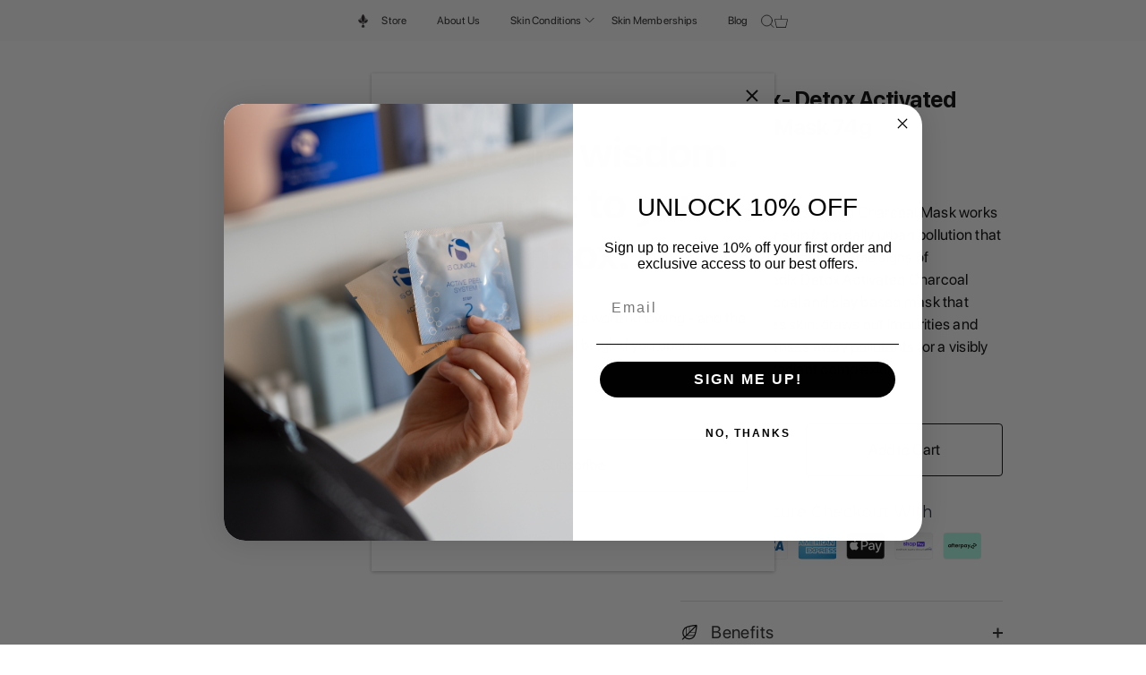

--- FILE ---
content_type: text/css
request_url: https://lafontskin.co.nz/cdn/shop/t/9/assets/custom.css?v=146714152147107882101760495948
body_size: 9203
content:
/** Shopify CDN: Minification failed

Line 517:0 Unexpected "/"
Line 1106:149 Expected ":"
Line 1106:150 Expected identifier but found "100%"
Line 1388:0 Unexpected "#"

**/
.header {
    background: #FAFAFC !important;
    padding: 2px 10px;
}
.header .container {
    display: flex;
    align-items: center;
    width: 100%;
    gap: 15px;
    justify-content: center;
}
.header-logo img {
    display: block;
    max-width: 100%;
    height: 15px;
}
.box.box-cart {
    display: flex;
    align-items: center;
    gap: 15px;
}
.cart svg {
    width: 15px;
}

/*--------------------------------------
 * Rainbow Button
 *------------------------------------*/
.gradient-button {
    position: relative;
    padding: 11px 30px;
    font-size: 18px;
    border: none;
    border-radius: 100px !important;
    cursor: pointer;
    transition: all 0.3s ease;
    background: transparent;
}
.gradient-button::before {
    content: '';
    position: absolute;
    inset: -3px;
    border-radius: 100px;
    padding: 3px;
    background: linear-gradient(90deg, #FDDE5C 0%, #F8AB5E 17%, #F56A62 33%, #A176C8 50%, #759BEB 67%, #65BEB3 83%, #70DB96 100% );
    -webkit-mask: linear-gradient(#fff 0 0) content-box, linear-gradient(#fff 0 0);
    -webkit-mask-composite: xor;
    mask-composite: exclude;
    z-index: -1;
}
.gradient-button:hover,
.gradient-button:hover::before {
    background: #0071e3 !important;
} 

/*--------------------------------------
 * Mega Menu
 *------------------------------------*/
 .mega-menu__wrapper { 
  background: #FAFAFC !important;
  padding: 60px 0;
  display: none !important;
  position: absolute;
  width: 100%;
  z-index: 10;
}
.mega-menu__wrapper.active { 
  display: block !important; 
}
.mega-menu__wrapper .two-col-row {
  justify-content: space-between;
  display: flex;
  gap: 60px;
}
.mega-menu__wrapper .two-col-row .col:first-child {
    border-right: 1px solid rgba(0, 0, 0, 0.1);
    padding-right: 20px;
}
.mega-menu__wrapper h3 {
  color: #6C6C6C;
  font-size: 12px;
  text-align: left;
  font-weight: 400;
  line-height: 160%;
  font-family: 'SF Pro Text', sans-serif !important;
}
.mega-menu__wrapper .two-col-row .col {
    width: 50%;
}
.blurb {
  display: none;
}
.blurb.active {
  display: block;
}
.mega-menu__wrapper ul {
  list-style: none;
  padding: 0;
  margin: 25px 0 0;
}
.mega-menu__wrapper ul li {
  margin-bottom: 15px;
}
.mega-menu__wrapper ul li:last-child {
  margin-bottom: 0;
}
.mega-menu__wrapper ul li a {
  color: #252323;
  font-size: 24px;
  font-weight: 500;
  line-height: 1.2em;
  -webkit-transition: all 0.3s ease 0s;
  -moz-transition: all 0.3s ease 0s;
  transition: all 0.3s ease 0s;
  display: block;
}
.mega-menu__wrapper ul li a:hover {
  color: #0D99FF;
}
.mega-menu__wrapper .blurb img {
  margin-bottom: 21px;
}
.mega-menu__wrapper .blurb .description {
  margin: 0;
  color: #333;
  font-size: 13px;
  line-height: 1.5em;
  margin-bottom: 10px;
}
.mega-menu__wrapper .blurb a {
  margin: 0;
  color: #0D99FF;
  font-size: 13px;
  line-height: 1.5em;
}

@font-face {
    font-family: 'Euclid Flex';
    src: local('Euclid Flex Light'), local('Euclid-Flex-Light'),
        url('/cdn/shop/files/EuclidFlex-Light.woff2') format('woff2'),
        url('/cdn/shop/files/EuclidFlex-Light.woff') format('woff'),
        url('/cdn/shop/files/EuclidFlex-Light.ttf') format('truetype');
    font-weight: 300;
    font-style: normal;
  }
@font-face {
    font-family: 'SF-Pro-Regular';
    src: url('/cdn/shop/files/SF-Pro-Display-Regular.woff2') format('woff2'),
         url('/cdn/shop/files/SF-Pro-Display-Regular.woff') format('woff'),
         url('/cdn/shop/files/SF-Pro-Display-Regular.otf') format('otf');
    font-weight: normal;
    font-style: normal;
}
@font-face {
    font-family: 'SF-Pro-Bold';
    src: url('/cdn/shop/files/SF-Pro-Display-Bold.woff2') format('woff2'),
         url('/cdn/shop/files/SF-Pro-Display-Bold.woff') format('woff'),
         url('/cdn/shop/files/SF-Pro-Display-Bold.otf') format('otf');
    font-weight: bold;
    font-style: normal;
}
/* Body Text */
body {
    font-family: 'SF-Pro-Regular', Roboto, Arial, sans-serif; 
    font-size: 17px;
    font-weight: 400;
    line-height: 1.5;
    letter-spacing: 0.231px;
}

/* Headings */
h1 {
    font-family: 'SF-Pro-Bold', sans-serif !important;
    font-size: 56px; /* Large, bold title */
    font-weight: 500;
    line-height: 1.1;
    letter-spacing: -0.02em;
}

h2 {
    font-family: 'SF-Pro-Bold', sans-serif !important;
    font-size: 48px;
    font-weight: 600;
    line-height: 1.2;
    letter-spacing: -0.015em;
    color: #1d1d1f;
}

h3 {
    font-family: 'SF-Pro-Bold', sans-serif !important;
    font-size: 32px;
    font-weight: 500;
    line-height: 1.3;
    letter-spacing: -0.01em;
    color: #1d1d1f;
}

h4 {
    font-family: 'SF-Pro-Bold', sans-serif !important;
    font-size: 24px;
    font-weight: 400;
    line-height: 1.4;
    letter-spacing: -0.005em;
    color: #333;
}

.cc-accordion-item__title {
    font-family: 'SF-Pro-Regular', sans-serif !important;
    font-size: 17px;
    font-weight: 400;
    line-height: 1.5;
    letter-spacing: 0.4px;
}

#shopify-section-template--20256483705057__call_out_box_BpbDzi .css-container,
#shopify-section-template--20256560840929__call_out_box_BpbDzi .css-container {
    padding-top: 0 !important;
}

/*.icon-col{background:#e8e4df;}*/
.icon-col .section-spacing, .brw-trt .section-spacing, .brw-skn .section-spacing{padding-top:70px; padding-bottom:70px;}
.brw-trt .section-heading{justify-content:center;}
.brw-trt .column.text-column{padding-left:0; flex:0 0 30%; padding:30px; color:#fff;}
.brw-trt .column.text-column{background:#899b93; }
/*.brw-trt .column.text-column:nth-child(2){background:#a7baca; }
.brw-trt .column.text-column:nth-child(3){background:#efddc1;  color:#000;}*/
.brw-trt .column.text-column h3.text-column__title.align-left{color:#fff; min-height: 75px;
    border-bottom: 1px solid; margin-bottom:10px; font-family: 'SF-Pro-Bold';  font-weight:300;} 
/*.brw-trt .column.text-column:last-child h3.text-column__title.align-left{color:#000;}*/
.brw-trt .column.text-column a.button.alt {
    border: none;
    background: transparent;
    padding: 0;
    color: #fff;
    position: relative;
}
.brw-trt .column.text-column a.button.alt:hover {background-color:transparent !important;}
.brw-skn{background:#e8e4df;}
.section-heading h2 {font-size:2.5rem;}
.section-brand{padding-top:70px; padding-bottom:70px; background:#e8e4df;}
.section-brand .section-heading, .section-inst .section-heading{justify-content:center;}
.section-brand .section-heading h2{padding-right:0;}
div#shopify-section-footer .section-footer__row.section-footer__row--blocks{padding-top:40px;}
div#shopify-section-footer .section-footer__row-lower{padding-bottom:30px;}
.section-footer .section-footer__title{text-transform:uppercase;}
.copyright a{display:none;}
.copyright span a {
    display: inline-block;
}
ul.section-footer__menu-block__menu li a:hover {color:#000;}
.icon-col.section-text-columns-with-images .text-column .text-column__image{margin-bottom:0;}
.brand-imgfull{display:flex; flex-wrap:wrap; align-items:center; margin-top:30px;}
.brand-img{flex:0 0 20%;}
.section-inst{padding-top:0; padding-bottom:0;}
.section-inst .section-heading h2{padding-right:0;}
.site-control.nav-inline-desktop:hover.alt-logo-when-active .logo.logo--has-alt-logo>h1>img{opacity:1;}
.site-control.nav-inline-desktop:hover.alt-logo-when-active .logo span.alt-logo img {opacity:0;}
.site-control.nav-inline-desktop:hover.alt-logo-when-active .logo.logo--has-alt-logo>img{opacity:1;}
.site-control.nav-inline-desktop:hover.alt-logo-when-active .logo span.alt-logo img{opacity:0;}
.site-control.nav-inline-desktop .site-control__inner .nav-row ul li.contains-mega-menu a.has-children span{font-size:12px;}
.page-treatments .section-rich-text .section-spacing{padding-top:60px; padding-bottom:80px;}
.trtmnt .column.text-column{width:25%; margin-bottom:50px;}
.trtmnt .section-spacing{padding-top:70px; padding-bottom:70px;}
.treat-steps{background:#e8e4df; padding-top:80px; padding-bottom:70px;}
.flavour-steps-text.mblvw{display:none;}
.flavour-steps-inner {
    display: flex;
    flex-wrap: wrap;
    align-items: center;
    position: relative;
  margin-bottom:60px;
}
.flavour-steps-img {
    flex: 0 0 45%;
    max-width: 45%;
  padding:20px 70px 20px 70px;
}
.flavour-steps-text {
    flex: 0 0 55%;
    max-width: 55%;
    /*padding-left: 20px;
    padding-right: 40px;*/
}
.flavour-steps-inner:nth-child(even) {
    flex-direction: row-reverse;
}
.flavour-steps-inner:after {
    position: absolute;
    left: 46%;
    bottom: -60px;
    content: "";
    width: 325px;
    height: 75px;
    background: url(step-1arrow.png) no-repeat center;
    z-index: 99;
    transform: translate(-50%);
}
.flavour-steps-inner:nth-child(2):after {
    background: url(step2-arrow.png) no-repeat center;
    left: 44%;
    bottom: -45px;
}
.flavour-steps-inner:nth-child(even) .flavour-steps-img img{    transform: rotate(10deg);}
.flavour-steps-inner:last-child:after{display:none}
.flavour-steps-text h4{text-align:left; font-size:1.4rem; color:#212121;}
.flavour-steps-img img {border:15px solid #fff; border-radius:20px; transform:rotate(-10deg);}
.flavour-steps-inner:last-child{margin-bottom:0;}
.product-block span.title{
    font-weight: 500;color:#000; font-size:22px; text-align:center; padding-left:20px; padding-right:20px;}
.product-block .price {
    text-align: center ; font-size:16px; 
}
.product-block span.product-label.sale.product-label--marquee.product-label--marquee-on-hover {
    color: #cfc2ae;
}
.shpclc .flexible-layout .column{width:16.66%;}
.shpclc .section-spacing{padding-top:70px; padding-bottom:0;}
.shpclc h3.text-column__title.align-center {
    font-size: 1.3rem; color:#000;
}
.cc-accordion-item__title{font-weight:700;}
.cc-rating-container.product-detail__gap-sm{padding-top:0; padding-bottom:0;}
.mrglz h2.line-1{
    text-decoration: line-through;
    text-decoration-color: #ad5b4a;
}
.full-appl{background:#e8e4df;}
.full-appl .rimage-outer-wrapper.fade-in.lazyloaded{width:50%;
 margin:0;}
.full-appl .overlay-type.overlay.position--hcenter.position--vcenter{width:50%; left:auto; right:0;}
.full-appl .inner h2.line-1{color:#000;}
.full-appl .feature-subheader{color:#000;}

.section-product-recommendations .wide-container.section-spacing{padding-top:70px; padding-bottom:70px; }
.section-product-recommendations .product-recommendations-container.product-slider{background:#fff;}
.mrglz{padding-top:20px; padding-bottom:20px; background:#e8e4df;}
.crrtxt .section-spacing.wide-container{padding-top:70px; padding-bottom:70px;}
.crrtxt .content.transparent.align-left.reading-width {
    width: 100%;
    max-width: 100%;
}
.rte p, #comments p, #template p, #address_tables p, .section-accordion .cc-accordion-item__content p {
    line-height: 1.8em;
}
.cc-announcement{background:#a7baca;}
.section-footer{background:#a7baca;}
.section-footer p, .section-footer .section-footer__menu-block__menu li a, .section-footer .section-footer__title{color:#fff;}
ul.social-links__list li a, .section-footer .section-footer__newsletter-block .signup-form .signup-form__email{color:#fff;}
.section-footer .section-footer__menu-block__menu li {
    margin-bottom: 0.8em;}
.section-footer .section-footer__newsletter-block .signup-form form button svg>g {
    stroke: #fff;
}
.section-footer .section-footer__newsletter-block .signup-form form input{border-bottom:1px solid #fff;}
.copyright {
    color: #fff;
}
div#g-recaptcha {
    margin-bottom: 25px;
}
.cart-policies.rte {
    margin-top: 20px;
}
.hdrall {
    flex: 0 0 100%;
    display: flex;
    justify-content: space-between; align-items:center; margin-bottom:5px;
}
.links.site-control__inner{flex-wrap:wrap; padding-top:10px;}
.site-control.nav-inline-desktop .site-control__inline-links{width:100%;}
.ggl-nav ul{list-style:none; display:flex;}
.nav-inline-desktop .logo{width:200px;}
.site-control .site-control__inner .ggl-nav ul li svg{width:17px; height:17px; padding-top:3px;}
.ggl-nav ul li {margin-right:10px;}
.abtrch .section-spacing.wide-container{padding-top:70px; padding-bottom:70px;}
/*.template-suffix-about .shopify-section.section-image-with-text{margin-top:50px; margin-bottom:50px;}*/
.site-control.nav-inline-desktop .site-control__inner .nav-row ul li.contains-mega-menu a.has-children span b{font-weight:400;
 margin:0 10px;}
.site-control.nav-inline-desktop .site-control__inner .nav-row ul li.contains-children.contains-mega-menu{margin:0 5rem; padding: 0.5em 1.2em;}
.site-control.nav-inline-desktop .site-control__inner .nav-row .nav-columns>li a.has-children.column-title {
    padding-bottom: 8px !important;
    color: #000 !important;
    font-weight: 700;
}
.section-slideshow .overlay__content span.button.hover-grow {
    background-color: transparent;
    color: #fff;
}
.section-slideshow{position:relative;}
a.scroll-next {
    position: absolute;
    right: 40px;
    bottom: 30px;
    z-index: 99999;
}
svg.arrow-down {
    height: 36px;
    fill: #fff;
}
.page-about .image-with-text__text__wrap.padded-block{padding-top:90px; padding-bottom:90px;}
.slct-fullsec{position:relative;}
.slct-full {
    position: absolute;
    left: 80px;
    top: 100px;
  z-index:99;
}
.img-anc{width:85%; position:relative;}
.img-anc img { border-top-right-radius:110px; width:100%;}
.slct-inner select.cd-select{background:transparent; }
.slct-inner select.cd-select option{font-size:20px;}
.pretty-select.id-select {
    background: transparent;
    border-left: none;
    border-right: none;
    border-top: none; padding:0;
}
.slct-inner {
    color: #fff; font-weight:500; font-size:30px;
}
.slct-inner span.text {
    color: #fff;
    padding: 0 40px 20px 0 !important;
    margin: 0 0 0 0;
}
.slct-inner span.text span.label{display:none;}
.slct-inner svg {
    fill: #fff !important;
}
.anch-take {
    position: absolute;
    right: 60px;
    top: 105px;
}
.anch-take a{border:1px solid #ffffff; padding:14px 30px; color:#fff; border-radius:4px;}
.anch-take a:hover{background:#212121; color:#fff; border:1px solid #212121;}
.shopify-section.look-for{padding-top:80px; margin-bottom:70px;}
.whtexp .image-with-text.cf{/*width:85%;*/}
/*.whtexp .rimage-outer-wrapper{
    border-bottom-right-radius: 110px;
}*/
.whtexp .image-with-text__image__inner {
    background: #fff;
}
a.nav-link {visibility:hidden;
    position: absolute;
    right: 60px;
    bottom: 35px;
}
.template-index a.nav-link{visibility:visible;}

.morecontent span {
    display: none;
}
.morelink {
    display: block;
}
a.morelink {
    text-decoration: none;
    border-bottom: navajowhite;
    color: #000; display:inline;
}
/*.nav-inline-desktop .logo img {
    margin-left: 15px;
}*/
.nav-ctas__cta .overlay-type .line-1{font-size:22px; margin-bottom:5px; text-align:left;}
.overlay-type .line-2 p{font-size:13px; line-height:20px; text-align:left; min-height:50px;}
.nav-ctas__cta .overlay-type{min-height:200px;}
.site-control .site-control__inner .nav-right-side .nav-search svg{width:20px; height:20px;}
.site-control .site-control__inner .nav-right-side svg{width:25px;}
.nav-right-side{padding-right:40px;}

.wht-exp-txt {
    display: flex;
    flex-wrap: wrap;
}
.wht-exp-txt .rte{flex:0 0 100%;}
.wht-exp-txt .wht-exp-link{flex:0 0 100%; padding-left:0;}
.whtexp .padded-block{padding-right:50px;}
.icon-col .section-spacing{padding-top:0;}
div#shopify-section-footer .globo-form-app.boxed-layout {
    background: transparent; padding-bottom:15px;
    box-shadow: none; padding-left:10px; max-width:100%;
}
div#shopify-section-footer .globo-form-app .globo-form-control .flat-input{background:transparent; border-bottom:1px solid #fff;
padding-left:0; color:#fff;}
div#shopify-section-footer .globo-form-app .globo-form-control .flat-input::placeholder{color:#fff;}
div#shopify-section-footer .globo-form-app .globo-heading, .nwsltr-flex-right h2{ border-bottom:1px solid #fff;
text-align:left; font-size:32px; margin-top:20px; font-family: 'Euclid Flex';  font-weight:300;}
div#shopify-section-footer .globo-form-app button.action.submit.flat-button {
    background: transparent; border:1px solid #fff;
    color: #fff; border-radius:4px;
}

div#shopify-section-footer .section-footer__row-lower{padding-top:10px; padding-left:20px;}
.section-footer .section-footer__row--blocks .section-footer__row__col:not(:last-child) {
    margin-bottom: 10px;
}
.globo-form .globo-form-app .content+p {
    height: 0;
    width: 0;
    opacity: 0;
    visibility: hidden;
    font-size: 0 !important;
}
div#shopify-section-footer .globo-form-app .globo-form-control.has-error input:not(.item__quantity){border-left:none; border-right:none;
border-bottom:1px solid #dc3545; border-top:none;}

/ flavors section  /
.benefits-flavors{  
  position:relative;
  z-index:2;  
}
.benefits-flavor-whole-wrap .background-image-wrap img{
    width:100%;
    display:block;
}
.benefits-flavors .page-width{
  position:absolute;
  top:0;
  left:0;
  bottom:0;
  right:0;
  display:flex !important;
 
  justify-content:center;
  width:100%;
}
.benefits-flavors .page-width>*{
    width:100%;
}
button.dropdown__button {
    background: none;
    border-left: none;
    border-right: none;
    border-top: none;
    padding-left: 0;
    padding-right:0;
  border-bottom:1px solid #fff; color: #fff;
   
    font-size: 30px;
 font-family: 'Euclid Flex';  font-weight:300;
  padding-bottom:10px;
}
.flavors-content .dropdown-options{
  position:relative;
}
.dropdown-wrapper span.iam{color:#fff; 
    font-size: 30px; float:left; margin-top:25px;
  font-family: 'Euclid Flex';  font-weight:300; margin-right:8px;}
.flavors-content .dropdown-options .dropdown__list{  
  list-style: none;
  background-color:#fff;
  padding: 2rem 1rem;
  position: absolute;
  top: calc(100% - 0);
  left: 69px;
  right: auto;
  width: 100%;
  max-width: 26rem;
  margin: auto;
  font-family: var(--bodyFont);
  border-radius:0 0 90px 0;
   z-index: 1;
   display: none;
   opacity: 0;
   box-shadow: 0 9px 19px 0 rgb(0 0 0 / 5%);
  padding-top: 30px;
    padding-bottom: 70px;
}
.dropdown-wrapper {
    margin-top: 50px;
    margin-left: 60px;
}
button.dropdown__button img {width:30px; margin-left:15px; padding-top:5px;}
.flavors-content .dropdown-options .dropdown__list li{
    border-bottom: 1px solid #e8e8e8;
    color: #3c3835;
    font-weight: 300;
    line-height: 26px;
    overflow: hidden;
    padding:5px 15px 5px 5px;
    position: relative;
    text-overflow: ellipsis;
    white-space: nowrap;
}
.flavors-content .dropdown-options button.dropdown__button:hover{background-color:transparent !important; color:#fff !important;}
.flavors-content .dropdown-options .dropdown__list.opened{
  display:block;
  opacity:1;
}

.flavors-content .dropdown-options .dropdown__list .dropdown__list-item{
  margin-bottom:5px;
  display:flex;
  align-items:center;
  border-radius:5px;
  cursor:pointer
}
.flavors-content .flavor-color{
  display:block;
  margin-right:1rem;
  width:2.3rem;
  height:2.3rem;  
}
.flavors-content .flavor-color img{
  display:block;
}
.background-image-wrap img{
   /* border-top-right-radius: 110px;*/
    width: 100%;
}

.benefits-flavors{position:relative;}
.benefits-flavor-whole-wrap {
    width: 100%;position:relative;
}
.dropdown-options a {
    background: 0 0;
    border: 1px solid #fff;
    color: #fff;
    padding: 14px 30px;
    border-radius: 4px;
    margin-top: 15px;
    display: inline-block;
    margin-left: 40px;
  transition: opacity .3s,color .3s,background-color .3s,border-color .3s,transform .3s;
}
.dropdown-options a:hover{
    transform: scale(1.06);
}
.wht-exp-txt .wht-exp-link p a{transition: opacity .3s,color .3s,background-color .3s,border-color .3s,transform .3s;}
.wht-exp-txt .wht-exp-link p a:hover{
    transform: scale(1.06);
}
div#shopify-section-footer .globo-form-app button.action.submit.flat-button{transition: opacity .3s,color .3s,background-color .3s,border-color .3s,transform .3s;}
div#shopify-section-footer .globo-form-app button.action.submit.flat-button:hover{transform: scale(1.06);}
.benefits-flavors{/*margin-top:40px; margin-bottom:70px;*/}
.whtexp .use-alt-bg {
    background-color: #a7baca;}
.page-gift-vouchers .section-image-with-text .use-alt-bg {
    background-color: #899b93;}
.page-gift-vouchers .globo-form-app.boxed-layout {
    margin-top: 0;
}
.page-gift-vouchers .rte p{color:#fff;}
.nav-ctas__cta .overlay-type {
    min-height: auto;
}
#shopify-section-header {
  overflow: visible !important;
}
div#shopify-section-header .rimage-background.fade-in{position:relative; height:180px;}
div#shopify-section-header .image-overlay.image-overlay--bg-full:after{background:transparent;}
.nav-ctas__cta .overlay-type .overlay__content {
    color: #000;
}
.ourst-txtimg{background:#a7baca;}
.ourst-txtimg .image-with-text{
    max-width: 1160px; margin:0 auto;
}
.ourst-txtimg h2.feature-header:after{display:none;}
.ourst-txtimg .section-spacing-sm {
    padding-top: 70px;
    padding-bottom: 70px;
}
.page-our-story .section-rich-text .section-spacing.wide-container{padding-top:20px; padding-bottom:20px;}
.brw-trt .column.text-column a.button.alt img {
    width: 23px;
    margin-left: 5px; transition:0.5s;
}
.brw-trt .column.text-column a.button.alt:hover img {

    margin-left: 10px; transition:0.5s;
}
h1:not(.logo-h1), h2, h3, h4, .under-cart .subtotal, blockquote, h5, h6{font-family: 'Euclid Flex';
 font-weight:300;}
.brw-trt .section-spacing{padding-top:30px;}
/*.hm-ftr .section-heading{justify-content:center;}*/
.section-footer .section-footer__title{font-family: 'Euclid Flex';  font-weight:300;}
.template-index .section-slideshow h2.line-1{text-transform:uppercase;}
.site-control.nav-inline-desktop .site-control__inline-links{font-family: 'Euclid Flex';  font-weight:300;}
.trtmnt a.button, .skn-conc a.button{background-color:transparent; color:#000;}
.nav-right-side a.bk-nw{margin-right:15px;}
.booknow a {background-size: 130px 35px !important;
    width: 130px !important;
    height: 35px !important;}
.booknow {
    display: inline-flex;
    align-items: center;
    justify-content: center;
    vertical-align: middle;
    margin-right: 15px;
}
.book-mob li.nav-item{display:none;}
.brw-trt{padding-top:40px;}
.applcsec .full-appl .rte p{color:#423f3f; text-align:center;}
.applcsec .full-appl .inner h2.line-1 span{font-family: Montserrat,sans-serif;}
.page-revitalash-advanced-sensitive .section-accordion .section-spacing{padding-top:50px; padding-bottom:50px;}
.page-revitalash-advanced-sensitive .full-appl{background:#fff; margin-top:50px;}
.page-revitalash-advanced-sensitive .section--custom-html .section-spacing{padding-top:50px; padding-bottom:50px;}
.page-revitalash-advanced-sensitive .mrglz{background:#fff; margin-top:30px;}
.section-footer .section-footer__payment-icons .section-footer__payment-icon.payment-icon--custom{border:none;}
.section-heading h2{padding-right:0;}
h1.feature-header.inpg-ttl.cc-animate-init.feature-header--visible.-in.cc-animate-complete {
    text-align: left;
}
h1.feature-header.inpg-ttl.cc-animate-init.feature-header--visible.-in.cc-animate-complete:after{margin:.25em 0 0}
.rte h2{text-align:left;}
.section-footer .section-footer__row-lower .section-footer__row__col:first-child{order:3;}
.section-footer_last_text{flex:0 0 36%; color:#fff;}
.section-footer__row__col {
    order: 2;
}
.section-footer__row__col .section-footer__payment-icons {
    margin-bottom: 0 !important;
}
.section-footer .section-footer__row__col .section-footer__localization {
   
    margin-bottom:0;
}
.treat-list-full {
    padding-top: 70px;
    padding-bottom: 70px; background:#a7baca;
}
.treat-list-full h2 {
    font-size: 2.5rem; text-align:left; color:#212121; margin-bottom:10px;
}
.treat-list-rep h3{text-align:left; color:#212121; font-size:1.4rem;}
.treat-list-rep {
    border-top: 2px solid #2121214a;
    padding-top: 30px;
    padding-bottom: 20px;
}
.treat-list-rep:first-of-type{border-top:none;}
.treat-steps.withoutimg .flavour-steps-text{flex:0 0 100%; max-width:100%;}
.treat-steps.withoutimg .flavour-steps-inner:after{display:none;}
.treat-steps.withoutimg .flavour-steps-inner{margin-bottom:30px;}
.globo-form-app.boxed-layout {
    margin-top: 0;
}
.nwsltr-flex{display:flex; flex-wrap:wrap; border-bottom:1px solid #fff;}
.wide-container.section-footer__row-container {
    padding-left: 0;
    padding-right: 0;
}
.nwsltr-flex-left {
    flex: 0 0 50%;
}
.nwsltr-flex-left .globo-form-app .message+.footer {
    margin-top: 5px;
}
.nwsltr-flex-right{padding:30px; flex:0 0 50%;}
.nwsltr-flex-right h2{color:#fff; text-transform:none;}
.description.globo-description {
    padding-top: 12px;
}
.globo-form-app .header {
    margin-bottom: 14px;}
.nwsltr-flex-right .section-footer__text-block__social {
    padding-top: 25px;
}
body.modal-active main#page-content{z-index:-1;}
.book-mob {display:none;}
.anc-wrap {
    display: inline-block;
}
.wht-exp-txt .wht-exp-link p a{border:1px solid #423f3f; text-transform:none; border-radius: 4px;
padding:11px 22px; display:inline-block;}
.wht-exp-txt .wht-exp-link{display:flex;}
.wht-exp-txt .wht-exp-link p{margin-right:10px;}
.cc-accordion-item__title{font-weight:400; color: #252323;
    font-size: 1.4rem; font-family: 'Euclid Flex';}
.treat-list-rep a{background:transparent;}
.treat-list-rep a:hover, .skn-conc a.button:hover {background-color:transparent !important; transform: scale(1.06); color:#000 !important;}
.section-inst .section-spacing{padding-top:30px; padding-bottom:30px;}
.page-gift-vouchers a.button-custom.button.alt{background:transparent; color:#fff; border-color:#fff;}
.page-gift-vouchers a.button-custom.button.alt:hover {background:transparent !important; color:#fff;
transform: scale(1.06);}

#css-section-id-template--19212939296993__new_testimonial_ATTcT8 {
    padding: 0 90px !important;
}

@media (min-width: 1100px){
  .site-control.nav-inline-desktop .site-control__inner .nav-ctas__cta>.inner .overlay-type {
      height: auto; padding:15px 0 0 0;
  }
  .site-control.nav-inline-desktop .nav-right-side {
      width: 270px;}
    .nav-inline-desktop .logo img {
      margin-left: 18px;
  }
}

/* start 06/12/2022 */
.skin-membership-pg .section-spacing{
  padding-top:70px;
  padding-bottom:70px;
  background: #e8e4df;
}
.skin-membership-pg .layout_skin_membership{
    margin:0;
}
.layout_skin_membership .column {
    padding: 30px 0;
    max-width: 100%;
    width: 100%;
    border-top: 2px solid #2121214a;
    margin: 0;
}
.layout_skin_membership .column:first-of-type {
    border-top: none;
    padding-top:0;
}
.layout_skin_membership .column .text-column__image--shape-square {
    display: none !important;
}
.layout_skin_membership .column h3 {
    color: #212121;
    font-size: 1.4rem;
    margin-bottom: 0;
}
.layout_skin_membership .column .rte p{
    margin:1em 0;
}
.layout_skin_membership .column .rte p:last-child{
    margin-bottom:0;
}
.layout_skin_membership .column .button-row{
    margin-top:1em;
}

/* End 06/12/2022 */

/* Call Out Box */
#shopify-section-template--19212939296993__call_out_box_NPPpnk {
  display: none;
}


#shopify-section-template--19212939296993__text_form_MgnbTN .right-results-cta .css-column {
    padding-bottom: 40px !important;
}


/********Responsive**********/
@media only screen and (min-width: 1600px){
.site-control.nav-inline-desktop .site-control__inner .nav-row ul li.contains-mega-menu{margin:0 40px;}
  .nav-inline-desktop .logo {
    width: 150px;
}
  .site-control.nav-inline-desktop .site-control__inner .nav-row ul li.contains-children.contains-mega-menu {
    margin: 0 6.5rem;
}
}
@media only screen and (min-width: 1500px){
.nav-inline-desktop .logo img {
    margin-left: -10px ;
}}
@media only screen and (max-width: 1499px) and (min-width: 1300px) {
.nav-inline-desktop .logo img {
    margin-left: 13px;
}}
@media only screen and (max-width: 1200px) and (min-width: 1100px) {
.site-control.nav-inline-desktop .site-control__inner .nav-row ul li.contains-children.contains-mega-menu {
    margin: 0 1.5rem;
}
}
@media only screen and (max-width: 1099px) and (min-width: 768px) {
.hdrall{justify-content:normal;}
 .hdrall a.logo.logo--has-alt-logo.cc-animate-init.-in.cc-animate-complete {
    flex: 0 0 40%;
    display: flex;
    justify-content: center;
}
  .ggl-nav{padding-left:30px; padding-top:10px; flex:0 0 30%;}
  .hdrall .nav-right-side{flex:0 0 30%}
  .hdrall a.menu{margin-top:-30px;}
  #page-menu .main-nav li a{font-size:20px;}
   #page-menu .main-nav li a span span b{font-weight:400; font-size:16px;}
  #page-menu .nav-body.main-nav.growth-area li a{font-size:16px;}
  #page-menu .nav-body.main-nav.growth-area li.main-nav__mega-title a span{color:#000; font-weight:700;}
  nav#page-menu .inner .nav-container{margin-top:0;}
  .template-index .shopify-section.section-slideshow .height--full .rimage-outer-wrapper{min-height:450px !important;}
.shopify-section.look-for {
    padding-top: 30px;
    margin-bottom: 70px;
}
  .img-anc {
    width: 93%;}
  .whtexp .image-with-text.cf{width:100%;}
  .anch-take {
    position: absolute;
    right: auto;
    top: 175px;
    left: 50px;
}
  .slct-full{left:50px; top:90px;}
  .slct-inner select.cd-select option{font-size:16px;}
  .slct-inner{font-size:24px;}
  .whtexp .padded-block {
    padding: 40px 30px;
}
  .brw-trt .column.text-column{padding-left:20px; padding-right:20px;}
  .section-footer .section-footer__row-lower{padding-top:10px;}
  .page-about .image-with-text__text__wrap.padded-block {
    padding-top: 40px;
    padding-bottom: 40px; padding-left:20px; padding-right:20px;
}
  .shpclc .flexible-layout--variable-columns .column{padding-left:10px;}
  .shpclc h3.text-column__title.align-center {
    font-size: 1rem;}
  .product-list-container.product-list-container--with-sidebar .product-block span.title{font-size:18px; line-height:22px;}
 .template-product .section-image-with-text .padded-block, .page-gift-vouchers .section-image-with-text .padded-block,
  .page-treatments .image-with-text .padded-block
  {
    padding: 55px 45px;
}
.site-control .site-control__inner .nav-right-side{width:35%;}  
button.dropdown__button{font-size:22px; padding-top:22px;}  
  .dropdown-wrapper span.iam{font-size:22px;}  
  .dropdown-wrapper {
    margin-top: 20px;
    margin-left: 30px;
}
  .flavors-content .dropdown-options .dropdown__list{left:56px;}
  .flavors-content .dropdown-options .dropdown__list li{line-height:20px; padding:2px 15px 2px 5px;}
.nav-right-side a.bk-nw {
    margin-right: 50px;
}
  .section-footer_last_text {
    flex: 0 0 46%;
    
}
  #page-menu .main-nav li a {width:100%;}
  #page-menu .main-nav li b a{width:auto; font-size:14px;}
}

@media only screen and (max-width: 767px) {
.hdrall{justify-content:normal;}
 .hdrall a.logo.logo--has-alt-logo {
    flex: 0 0 75%;
    display: flex;
    justify-content: center;
    margin-left: 50px;
    max-width: 75%;
}
  .ggl-nav{display:none;}
  .hdrall .nav-right-side{flex:0 0 30%}
  .hdrall a.menu{margin-top:-30px;}
  #page-menu .main-nav li a{font-size:20px;}
   #page-menu .main-nav li a span span b{font-weight:400; font-size:16px;}
  #page-menu .nav-body.main-nav.growth-area li a{font-size:16px;}
  #page-menu .nav-body.main-nav.growth-area li.main-nav__mega-title a span{color:#000; font-weight:700;}
  nav#page-menu .inner .nav-container{margin-top:0;}
  .template-index .shopify-section.section-slideshow .height--full .rimage-outer-wrapper{min-height:450px !important;}
.shopify-section.look-for {
    padding-top: 30px;
    margin-bottom: 70px;
}
  .img-anc {
    width: 93%; height:275px;}
  .img-anc img {height:100%; object-fit:cover;}
  .whtexp .image-with-text.cf{width:100%; border-bottom-right-radius: 0; }
  .anch-take {
    position: absolute;
    right: auto;
    top: 130px;
    left: 25px;
}
  .slct-full{left:25px; top:60px;}
  .slct-inner select.cd-select option{font-size:16px;}
  .slct-inner{font-size:14px;}
  .whtexp .padded-block {
    padding: 40px 30px;
}
  .brw-trt .column.text-column{padding-left:20px; padding-right:20px;}
  .section-footer .section-footer__row-lower{padding-top:10px;}
  .slct-inner span.text {
    
    padding: 0 40px 5px 0!important;}
  .whtexp .rimage-outer-wrapper {
     border-bottom-right-radius:0; 
}
.whtexp .image-with-text .image-with-text__text{
     border-bottom-right-radius: 110px; 
}
.page-about .image-with-text__text__wrap.padded-block{padding-top:40px; padding-bottom:40px;}  
  .shpclc .flexible-layout .column {
    width: 50% !important; padding:0 5px;
}
  .shpclc .flexible-layout {
    flex-direction:row;
  }
  .product-block span.title{font-size:18px; padding-left:10px; padding-right:10px;}
  .shpclc .section-spacing {
    padding-top: 40px;}
 .flavour-steps-text.mblvw{display:block;} 
  .flavour-steps-text{flex:0 0 100%; max-width:100%; text-align:center;}
  .flavour-steps-img{flex:0 0 100%; max-width:100%;}
  .flavour-steps-img img{transform:none;}
  .flavour-steps-text h4{text-align:center;}
  .flavour-steps-inner:after{display:none;}
  .flavour-steps-inner:nth-child(even) .flavour-steps-img img{transform:none;}
  .flavour-steps-text h4{display:none;}
  .flavour-steps-text.mblvw h4{display:block;}
  div#shopify-section-footer .globo-form-app .globo-heading{font-size:26px;}
  .globo-form-app .header .ql-align-center{font-size:14px; line-height:20px;}
  div#shopify-section-footer .section-footer__row.section-footer__row--blocks {
    padding-top: 40px;
}
  .benefits-flavors {
    margin-top: 0;
    margin-bottom:0;
    overflow:visible !important;
}
  .dropdown-wrapper {
    margin-top: 10px;
    margin-left: 15px;
}
  .site-control .cart{width:30px;}
  .site-control .site-control__inner .nav-right-side a{font-size:12px;}
  .site-control .site-control__inner .nav-right-side .nav-search svg{width:15px; height:15px;}
  .site-control .site-control__inner .nav-right-side svg{width:18px;}
  .site-control .cart div{top:19px;}
  .site-control .site-control__inner .nav-search{right:40px;}
  .site-control .site-control__inner .nav-right-side{width:34%;}
  button.dropdown__button{font-size:14px; padding-top:10px; padding-bottom:5px;}  
  .dropdown-wrapper span.iam{font-size:14px; margin-top:7px;}  
  .dropdown-wrapper {
    margin-top: 20px;
    margin-left: 15px;
}
  .flavors-content .dropdown-options .dropdown__list{left:47px; width:85%; padding-top:15px; padding-bottom:30px;}
  .flavors-content .dropdown-options .dropdown__list li{line-height:20px; padding:2px 15px 2px 5px;
  }
  .benefits-flavor-whole-wrap{width:100%;}
  button.dropdown__button img{width:18px; padding-top:2px;}
  .flavors-content .dropdown-options .dropdown__list .dropdown__list-item{font-size:13px;}
  .dropdown-options a{padding:8px 20px; margin-left:0; font-size:14px; display:table;}
  .template-index .nav-inline-desktop .logo img {
    margin-left: 30px;
}
.nav-inline-desktop .logo img {
    margin:0;
}
  .template-index .shopify-section:first-child.section-slideshow.header-overlap-section .overlay__content{padding-top:30px !important;}
.template-index .shopify-section:first-child.section-slideshow.header-overlap-section span.button.hover-grow{display:none;}
.book-mob li.nav-item {
    display: block; text-align:center; margin-top:20px;
}
  .brw-trt {
    padding-top: 0;
}
  .brw-trt .section-spacing {
    padding-top: 10px;
}
  .booknow{display:none;}
  div#shopify-section-footer .section-footer__row-lower{padding-left:0;}
  .section-footer_last_text{flex:0 0 100%;}
 .treat-steps.withoutimg .flavour-steps-text h4 {
    display: block; text-align:left;
}
  .treat-steps.withoutimg .flavour-steps-text{text-align:left; padding-left:0; padding-right:0;}
  .shopify-section.treat-steps.withoutimg{padding-bottom:30px;}
  .nwsltr-flex-left {
    flex: 0 0 100%;
}
  .nwsltr-flex-right {
    padding:0;
    flex: 0 0 100%; 
}
  .nwsltr-flex{border-bottom:none;}
  div#shopify-section-footer .globo-form-app.boxed-layout{padding-left:0; padding-bottom:0;}
  .cc-announcement__inner {
    font-size: 10px;
}
  .template-index .section-slideshow h2.line-1{margin-bottom:0; font-size:22px;}
  svg.arrow-down{height:25px;}
  a.nav-link{right:10px; bottom:10px;}
.book-mob {display:block;}  

#page-menu .main-nav li a {width:100%;}
  #page-menu .main-nav li b a{width:auto; font-size:14px;}
}
@media only screen and (max-width: 450px) {
.template-index .section-slideshow .overlay-type .line-2 p{font-size:12px; line-height:15px;}
 .template-index .section-slideshow ul.slick-dots{bottom:0;}
  .template-index .section-slideshow .line-3 span.button.hover-grow{display:none;}
 
}

/* Test CSS by JT - Quick Demoing w/ Nin 13/12/22 - Fix before production */
.contains-mega-menu a.has-children span b:hover { border-bottom:1px solid #333333 !important;cursor:pointer; }
.contains-mega-menu a { cursor:default; }
.booknow a {
border:1px solid;height:22px !important;line-height:20px !important;text-transform:uppercase;font-size:80%;padding:0;text-align:center;margin:0;width;100% !important;
}
.book-mob { background:#BFD6E7 !important; }
a.vv.has-children {
    position: absolute !important;
    width: 100%;
    height: 100%;
    left: 0; cursor:pointer;
}
.site-control.nav-inline-desktop .site-control__inline-links span a {
    position: relative;
    z-index: 99;
    cursor: pointer;
    padding: 0 !important;
    font-size: 12px !important;
}
/* End test */
.site-control.nav-inline-desktop .site-control__inline-links span b {
    font-weight: 400;
}

.use-alt-logo .site-control:not(.nav-opaque) .site-control__inner {color:#fff;}
.site-control.nav-inline-desktop:hover .site-control__inner {color:#000;}
.site-control.nav-inline-desktop .site-control__inline-links span a:hover {text-decoration:underline;}

#page-content { background: #F5F5F7 !important; }

#shopify-section-template--19239280705761__image_with_text_xhwytE .wide-container {
  background: #f5f5f7 !important;
  padding-top: 20px;
  padding-bottom: 60px;
}
#shopify-section-template--19239280705761__image_with_text_xhwytE .image-with-text {
  background: #fff !important;
  -webkit-border-radius: 28px 28px 28px 28px;
  border-radius: 28px 28px 28px 28px;
  padding: 30px 0 !important;
}

/* Homepage Adjustment */

#css-section-id-template--19212939296993__full_image_card_ADaBpC .column {
    filter: grayscale(100%) !important;
    transition: filter 0.3s ease-in-out !important;
}

#css-section-id-template--19212939296993__full_image_card_ADaBpC .column:hover {
    filter: grayscale(0%) !important;
}

#css-section-id-template--19212939296993__full_image_card_ADaBpC .button-row a { 
  background: #0071E3 !important; 
}

#shopify-section-template--19212939296993__new_media_with_text_cyxDqr .button-row a:hover {
    background: #0071e3 !important;
    -webkit-border-radius: 30px 30px 30px 30px !important;
    border-radius: 30px 30px 30px 30px !important;
}

#shopify-section-template--19212939296993__new_featured_collection_i7TDdT .css-learn {
  color: #000 !important;
  font-size: 18px !important;
}

#shopify-section-template--19212939296993__new_featured_collection_i7TDdT a.css-learn::after {
    content: " >>";
}

.buynow {
  background: #0071E3 !important;
  color: #fff !important;
  padding: 10px 20px;
  margin-bottom: 15px;
  border: none;
  -webkit-border-radius: 1500px 1500px 1500px 1500px;
  border-radius: 1500px 1500px 1500px 1500px;
}

/* JBP Fixes */
#page-content { background: #ffffff !important; }

/* Menu Styling */
.navbar {
  display: flex;
}

.navbar ul {
  list-style: none;
  padding: 0;
  margin: 0;
}

.navbar li {
  position: relative;
}

.navbar a {
  display: block;
  color: #252323;
  font-size: 12px;
  padding: 10px 15px;
  text-decoration: none;
  position: relative;
}

.navbar > ul > li {
  display: inline-block;
}

.navbar li:hover > a {
  color: #0D99FF;
}

.navbar > ul > li.has-children a::after {
    content: "";
    background: transparent url('icon-angle-down-black.svg') no-repeat scroll 0 0 / 100% auto;
    width: 11px;
    height: 7px;
    position: absolute;
    right: 0;
    top: 15px;
}

.navbar > ul > li.has-children a:hover::after {
    content: "";
    background-image: url('icon-angle-down-blue.svg');
}

.navbar-mobile ul li.has-children a::after {
    content: "";
    background: transparent url('icon-angle-down-black.svg') no-repeat scroll 0 0 / 100% auto;
    width: 11px;
    height: 7px;
    position: absolute;
    right: 0;
    top: 18px;
}

.navbar-mobile ul li.has-children a:hover::after {
    content: "";
    background-image: url('icon-angle-down-blue.svg');
}


/* Dropdown Menu */
.dropdown {
  position: absolute;
  top: 100%;
  left: 0;
  display: none;
  min-width: 320px;
  z-index: 99999;
  background-color: #ffffff;
  box-shadow: 0 0 20px 2px rgba(0, 0, 0, 0.1);
}

.dropdown li {
  display: block;
}

.navbar li:hover > .dropdown {
  display: block;
}

/* Submenu Styling */
.submenu {
  position: absolute;
  left: 100%;
  top: 0;
  background: #555;
  display: none;
  min-width: 200px;
}

.dropdown li:hover > .submenu {
  display: block;
}

#css-section-id-template--19212939296993__new_media_with_text_cyxDqr {
    padding: 40px 90px !important;
}
/* #css-section-id-template--19212939296993__new_media_with_text_cyxDqr h2.h2 {
    margin-bottom: 30px !important;
}
#shopify-section-template--19212939296993__4colproducts_86i8aL .product-card div {
    order: 2;
}
#shopify-section-template--19212939296993__4colproducts_86i8aL .product-card img {
    order: 1;
}
#shopify-section-template--19212939296993__4colproducts_86i8aL .product-card a {
    order: 4;
}
#shopify-section-template--19212939296993__4colproducts_86i8aL .product-card form {
    order: 3;
    margin-top: 20px;
}
#shopify-section-template--19212939296993__4colproducts_86i8aL {
    padding-top: 40px;
}
 */

.product__details .product-title {
    text-align: center !important;
    font-size: 17px;
    margin-bottom: 27px;
    margin-top: 0;
    min-height: 65px;
}
.product__details .product-price {
    font-size: 14px;
    color: #000000;
}
.product__details .learn-more {
    padding: 0;
}
 #css-section-id-template--19212939296993__call_out_box_ADLRFD {
    margin-bottom: 40px !important;
}

/* Responsive */

#css-section-id-template--19212939296993__new_testimonial_ATTcT8 .css-column { margin: 0 auto !important; }
.horizontal-menu ul {
  display: flex;
  list-style: none;
  padding: 0;
  margin: 0;
  justify-content: center; /* Centers the menu */
}

.horizontal-menu li {
  margin: 0 15px; /* Space between menu items */
}

.horizontal-menu a {
  display: block;
  padding: 15px 20px;
  text-decoration: none;
  color: #000;
  font-size: 16px;
}

.horizontal-menu a:hover {
  transition: 0.3s;
}
#shopify-section-template--20256560840929__image_card_small_v2_wV3LGF .text-column__title {
    text-align: center !important;
}
#shopify-section-template--19212939296993__call_out_box_ADLRFD .css-container {
    background-color: #F5F5F7 !important;
    padding: 60px 0 !important;
}
#shopify-section-template--19212939296993__call_out_box_ADLRFD .css-container .css-title, 
#shopify-section-template--19212939296993__call_out_box_ADLRFD .css-container .css-text {
    color: #1d1d1f !important;
}
#css-section-id-template--20256705839329__site_h1_KL7Kib .css-txt,
#shopify-section-template--20256705839329__site_h1_KL7Kib p,
#shopify-section-template--20256705839329__site_h1_PRw8PK p {
  font-weight: 400 !important;
}
#css-section-id-template--20256560840929__faq_accordion_LEN7kJ .cc-accordion-item__title,
#css-section-id-template--19212939296993__faq_accordion_Fej3NK .cc-accordion-item__title,
#css-section-id-template--19212939296993__call_out_box_ADLRFD p {
    font-weight: 500 !important;
}
#css-section-id-template--19212939296993__icon_text_box_ACkVax p {
    margin-bottom: 0;
    font-size: 24px !important;
    font-weight: 500;
    line-height: 130%;
}
#css-section-id-template--19212939296993__new_testimonial_ATTcT8 .css-testi {
    width: 100%;
    margin: 0 auto 24px;
    max-width: 1160px;
}
#css-section-id-template--19212939296993__text_form_MgnbTN p {
    color: #63666A;
}
##css-section-id-template--19212939296993__site_h1_FYHPeh {
  padding: 0 !important;
}
#css-section-id-template--19212939296993__site_h1_FYHPeh h1.css-title {
    color: #1D1D1F !important;
}
#css-section-id-template--20256560840929__tab_with_image_XcVrFN .text-column__text {
  font-weight: 400 !important;
}

#css-section-id-template--19212939296993__site_h1_FYHPeh a.css-btn:hover {
    background-color: #0071E3 !important;
}
.css-column a.css-btn:hover {
    background-color: #1D1D1F !important;
}
.css-btn.btn-style2:hover {
    color: #ffffff !important;
    border-color: #1D1D1F !important;
}
.css-btn.button-gradient {
    border-radius: 100px !important;
}

/* Footer Updates */

#shopify-section-footer {
  background: none !important;
}

#shopify-section-footer .footer { background: #F5F5F7 !important; padding-top: 60px !important; }

#shopify-section-footer, #shopify-section-footer p, #shopify-section-footer a, #shopify-section-footer li, #shopify-section-footer :is(h1, h2, h3, h4, h5, h6) {
  color: #000 !important;
  text-align: left !important;
  font-family: 'SF-Pro-Regular', Roboto, Arial, sans-serif;
}

#shopify-section-footer .three-column-container {
  display: flex;
  gap: 10px;
}

#shopify-section-footer .column {
  padding: 20px;
}

#shopify-section-footer .right .g-container { padding: 0 !important; }
#shopify-section-footer .right .g-container .header { background: none !important; }
#shopify-section-footer .right .g-container .title { border: none !important; }
div#shopify-section-footer .globo-form-app .globo-form-control .flat-input { border-bottom: 1px solid #000 !important; color: #000 !important; }
div#shopify-section-footer .globo-form-app .globo-form-control .flat-input::placeholder { color: #000 !important; }
div#shopify-section-footer .globo-form-app .globo-form-control label { color: #000 !important; }
#shopify-section-footer .right .g-container .footer { padding-top: 0 !important; }
#shopify-section-footer .right .g-container .footer .flat-button { color: #000 !important; border-color: #000 !important; }

#shopify-section-footer .left, #shopify-section-footer .right {
  flex: 3; /* 30% each */
}

#shopify-section-footer .middle {
  flex: 4; /* 40% */
  display: flex;
  /*align-items: center; /* Align inner columns vertically */
  /*justify-content: center;*/
}

#shopify-section-footer .inner-three-column {
  display: flex;
  gap: 10px;
  width: 100%;
}

#shopify-section-footer .inner-column {
  flex: 1;
  padding: 10px;
}

.inner-column li a {
  font-size: 14px !important;
  font-weight: normal !important;
  font-family: 'SF-Pro-Regular', Roboto, Arial, sans-serif;
}

#shopify-section-footer .websiteinfo {
  margin-bottom: 20px;
}
#shopify-section-footer .sitedescription { margin: 15px 0 !important; }
#shopify-section-footer .social h4 {
  color: #252323;
  font-weight: normal !important;
  font-size: 14px !important;
  margin-bottom: 15px !important;
}

#bootomfooter { background: #fff !important; }
#bootomfooter .two-column-container {
  display: flex;
  gap: 20px; /* Adjust spacing between columns */
}
#bootomfooter .column {
  flex: 1; /* Makes both columns equal width */
  padding: 20px;
}
#bootomfooter .section-footer__payment-icons { margin-bottom: 0}

.navbar-mobile {
  display: none;
}
.css-btn.button-gradient:hover {
    color: #ffffff !important;
}

.cc-accordion-item__content p {
    line-height: 160% !important;
}
.featured-products-header {
  width: 100% !important;
  max-width: 690px !important;
  margin: 0 auto !important;
}

@media screen and (max-width: 768px) {
  .navbar-desktop {
    display: none;
  }
  .navbar-mobile,
  .navbar-open .navbar-mobile__container {
    display: block;
  }
  .mobile-toggle__btn {
    display: block;
    border: 0 none;
    background: transparent;
    padding: 0;
    width: 100%;
    max-width: 40px;
    margin: 0 auto;
  }
  #mobile-toggle-close {
    margin: 0;
    float: right;
  }
  .mobile-toggle__bar {
    display: block;
    padding: 2px;
    background-color: #000000;
  }
  .mobile-toggle__btn-middle {
    margin: 5px 0;
  }
  .navbar-mobile__container {
    display: none;
    position: fixed;
    z-index: 100;
    width: 100vw;
    height: 100%;
    background-color: #ffffff;
    left: 0;
    top: 0;
    padding: 40px;
  }
  .navbar-mobile ul {
    clear: both;
  }
}
@media screen and (max-width: 480px) {
  .header {
    padding: 5px 10px !important;
  }
  .header .box:nth-child(3) {
      flex: auto !important;
  }
  .navbar-mobile__container {
    padding: 40px 20px;
  }
  .mega-menu__wrapper .two-col-row {
    flex-wrap: wrap;
  }
  .mega-menu__wrapper .two-col-row .col {
    width: 100%;
  }
  .mega-menu__wrapper .two-col-row .col:first-child {
    border-right: 0 none;
  }
  .mega-menu__wrapper {
    z-index: 999;
    top: 70px;
  }
  .product-card {
    width: 100% !important;
  }
  .three-column-container,
  .two-column-container,
  .inner-three-column {
    flex-wrap: wrap !important;
  }
  .two-column-container .column {
    width: 100% !important;
    float: none !important;
    flex: auto !important;
  }
  .column .copy {
    text-align: center;
    display: block;
  }
  .two-column-container .column:first-child {
    padding-bottom: 0 !important;
  }
  .two-column-container .column:last-child {
    padding-top: 0 !important;
  }
  .column.left,
  .column.middle,
  .column.right,
  .inner-column {
    flex: auto !important;
    width: 100% !important;
  }
  .why-choose-us .css-container {
    padding: 40px !important;
  }
  .featured-products-section {
    padding: 50px 0 0 !important;
  }
  .featured-products-header {
    font-size: 30px !important;
  }
  .image-with-text__text__wrap p,
  .h2.align-left,
  .text-blend,
  .right-results-cta p,
  .css-wrap p  {
    text-align: center !important;
  }
  .text-blend {
    font-size: 20px !important;
    line-height: 1.2em !important;
  }
  .css-btn.button-gradient {
    display: block !important;
    margin: 0 auto !important;
    width: fit-content;
  }
  #css-section-id-template--20256560808161__call_out_box_BpbDzi .css-container {
      background-color: transparent !important;
  }
  #css-section-id-template--19212939296993__icon_text_box_ACkVax h2 span {
    text-align: center !important;
    display: block !important;
    font-size: 20px;
    line-height: 1.2em;
  }
  #css-section-id-template--19212939296993__text_form_MgnbTN .css-column h2 {
    font-size: 26px !important;
    text-align: center !important;
    line-height: 1.2em !important;
  }
  .right-results-cta {
    padding-top: 0 !important;
  }
  #shopify-section-template--19212939296993__site_h1_FYHPeh .css-txt p {
    font-size: 16px !important;
    display: block !important;
    margin: 0 0 30px !important;
    white-space: pre-wrap !important;
    line-height: 1.2em !important;
  }
  .css-wrap svg.cc-icon {
    width: fit-content !important;
    margin: 0 auto !important;
    display: block !important;
  }
  #css-section-id-template--19212939296993__site_h1_FYHPeh h1.css-title {
    font-size: 38px !important;
  }
  #css-section-id-template--19212939296993__text_form_MgnbTN .css-col-l {
    flex: auto !important;
    justify-content: flex-start !important;
  }
  #css-section-id-template--19212939296993__text_form_MgnbTN .css-col-r {
    flex: auto !important;
  }
  #shopify-section-template--20256705839329__icon_text_box_EzpzXx .css-icon,
  #css-section-id-template--20256560840929__icon_text_box_EzpzXx .css-icon,
  #css-section-id-template--20256483705057__icon_text_box_EzpzXx .css-icon,
  #css-section-id-template--20256560808161__icon_text_box_EzpzXx .css-icon,
  #css-section-id-template--20256560480481__icon_text_box_EzpzXx .css-icon,
  #css-section-id-template--20256561135841__icon_text_box_EzpzXx .css-icon  {
    display: block;
    margin: 0 auto;
  }
  #css-section-id-template--20256705839329__icon_text_box_EzpzXx,
  #css-section-id-template--20256560840929__icon_text_box_EzpzXx,
  #css-section-id-template--20256483705057__icon_text_box_EzpzXx,
  #css-section-id-template--20256560808161__icon_text_box_EzpzXx,
  #css-section-id-template--20256560480481__icon_text_box_EzpzXx,
  #css-section-id-template--20256561135841__icon_text_box_EzpzXx {
      padding: 0 20px 46px !important;
  }
  #section-id-template--20256560840929__image_with_text_xhwytE .button-custom.button,
  #section-id-template--20256483705057__image_with_text_xhwytE .button-custom.button,
  #section-id-template--20256560808161__image_with_text_xhwytE .button-custom.button,
  #section-id-template--20256560480481__image_with_text_xhwytE .button-custom.button,
  #section-id-template--20256561135841__image_with_text_xhwytE .button-custom.button  {
    margin: 0 auto;
    display: block;
    width: fit-content;
  }
}

@media screen and (max-width: 400px) {
  .right-results-cta {
    flex-direction: column; /* stack vertically */
  }
  .right-results-cta > .column {
    width: 100%; /* make columns full width */
  }
}

--- FILE ---
content_type: image/svg+xml
request_url: https://lafontskin.co.nz/cdn/shop/t/9/assets/icon-angle-down-black.svg
body_size: -772
content:
<svg width="11" height="7" viewBox="0 0 11 7" fill="none" xmlns="http://www.w3.org/2000/svg">
<path d="M10.1764 1.21997L5.61186 5.78447L1.04736 1.21997" stroke="#252323" stroke-width="0.983317" stroke-linecap="round" stroke-linejoin="round"/>
</svg>


--- FILE ---
content_type: text/javascript; charset=utf-8
request_url: https://lafontskin.co.nz/products/detox.js
body_size: 534
content:
{"id":7925483241697,"title":"Cosmedix- Detox Activated Charcoal Mask 74g","handle":"detox","description":"\u003cmeta charset=\"UTF-8\"\u003e\u003cspan data-mce-fragment=\"1\"\u003eCosmedix Detox Activated Charcoal Mask works to d\u003c\/span\u003e\u003cspan data-mce-fragment=\"1\"\u003eetoxify your skin from daily urban pollution that can lead to accelerated visible signs of ageing. Cosmedix Detox Activated Charcoal Mask is a c\u003c\/span\u003e\u003cspan data-mce-fragment=\"1\"\u003eharcoal and clay based mask that gently exfoliates skin, draws out impurities and effectively cleanses away pollutants for a visibly brighter, more radiant complexion. \u003c\/span\u003e","published_at":"2022-12-05T15:36:59+13:00","created_at":"2022-12-05T15:36:58+13:00","vendor":"Lafont Advanced Skin Clinic","type":"Masks","tags":["Mask"],"price":12000,"price_min":12000,"price_max":12000,"available":true,"price_varies":false,"compare_at_price":null,"compare_at_price_min":0,"compare_at_price_max":0,"compare_at_price_varies":false,"variants":[{"id":43598643462369,"title":"Default Title","option1":"Default Title","option2":null,"option3":null,"sku":"4713705263","requires_shipping":true,"taxable":true,"featured_image":null,"available":true,"name":"Cosmedix- Detox Activated Charcoal Mask 74g","public_title":null,"options":["Default Title"],"price":12000,"weight":0,"compare_at_price":null,"inventory_management":"shopify","barcode":"","requires_selling_plan":false,"selling_plan_allocations":[]}],"images":["\/\/cdn.shopify.com\/s\/files\/1\/0643\/2892\/5409\/files\/DetoxActivatedCharcoalMask_1_800x_jpg.webp?v=1755054534"],"featured_image":"\/\/cdn.shopify.com\/s\/files\/1\/0643\/2892\/5409\/files\/DetoxActivatedCharcoalMask_1_800x_jpg.webp?v=1755054534","options":[{"name":"Title","position":1,"values":["Default Title"]}],"url":"\/products\/detox","media":[{"alt":"Cosmedix- Detox Activated Charcoal Mask 74g Lafont Advanced Skin Clinic","id":36692962869473,"position":1,"preview_image":{"aspect_ratio":1.122,"height":713,"width":800,"src":"https:\/\/cdn.shopify.com\/s\/files\/1\/0643\/2892\/5409\/files\/DetoxActivatedCharcoalMask_1_800x_jpg.webp?v=1755054534"},"aspect_ratio":1.122,"height":713,"media_type":"image","src":"https:\/\/cdn.shopify.com\/s\/files\/1\/0643\/2892\/5409\/files\/DetoxActivatedCharcoalMask_1_800x_jpg.webp?v=1755054534","width":800}],"requires_selling_plan":false,"selling_plan_groups":[]}